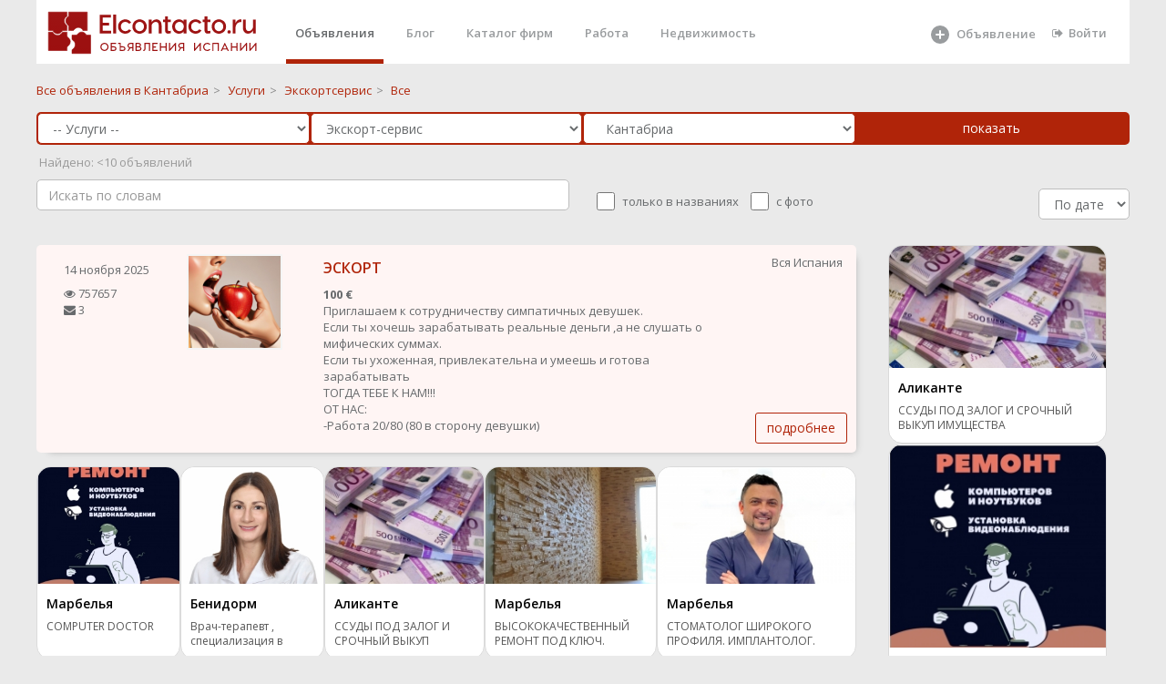

--- FILE ---
content_type: text/html; charset="utf-8"
request_url: https://elcontacto.ru/cantabria/Jekskort_servis/
body_size: 14007
content:
 <!DOCTYPE html>
<html>



<head style='overflow: hidden;'>

    <meta charset="UTF-8" />
    <link href="/favicon.ico" rel="shortcut icon" type="image/x-icon">
    <meta http-equiv="X-UA-Compatible" content="IE=edge,chrome=1">
    <meta name="google-site-verification" content="_Z6e_bqE9clBAJ17NJYgwvIshG8cLGQqQXEZrFH1N88"/>
    <meta name='yandex-verification' content='59699cbde77a2743'/>
    <meta http-equiv="content-language" content="ru"/>
    <meta name="format-detection" content="telephone=no">
    <meta name="robots" content="all">
    <meta name="generator" content="Eva 2.0">
    <meta name="document-state" content="Dynamic"/>
	    <meta name="keywords" content="объявления, бесплатные, Кантабриа, Экскортсервис ,"/>
    <meta name="description" content="Бесплатные объявления Экскортсервис  в городе Кантабриа,  Испания"/>
    <title>Экскортсервис в Кантабриа  - Elcontacto.ru</title>
 <script src="/scripts/lazysizes.min.js" async></script>
<meta property="og:type" content="website">
<meta property="og:site_name" content="Elcontacto.ru &mdash; сайт бесплатных объявлений">
<meta property="og:title" content="Экскортсервис в Кантабриа  - Elcontacto.ru">
<meta property="og:description" content=" Бесплатные объявления Экскортсервис  в городе Кантабриа,  Испания">
<meta property="og:locale" content="ru_RU">

 



      <title>Экскортсервис в Кантабриа</title>
    <link href="/templ/alfa/aitem.css" rel="stylesheet">
 
    <link href="/templ_org/css/bootstrap.min.css" rel="stylesheet">
    <link href="/templ_org/font-awesome/css/font-awesome.css" rel="stylesheet">
    <link href="/templ_org/css/plugins/iCheck/custom.css" rel="stylesheet">
    <link href="/templ_org/css/plugins/summernote/summernote.css" rel="stylesheet">
    <link href="/templ_org/css/plugins/summernote/summernote-bs3.css" rel="stylesheet">
    <link href="/templ_org/css/animate.css" rel="stylesheet">
    <link href="/templ_org/css/styleс.css" rel="stylesheet">
 
 
 <!-- Mainly scripts -->
    <script src="/templ_org/js/jquery-3.1.1.min.js"></script>
    <script src="/templ_org/js/bootstrap.min.js"></script>
    <script src="/templ_org/js/plugins/metisMenu/jquery.metisMenu.js"></script>
    <script src="/templ_org/js/plugins/slimscroll/jquery.slimscroll.min.js"></script>

 <script src="/templ_org/js/plugins/slick/slick.min.js"></script>
 
     <link href="/templ_org/css/plugins/slick/slick.css" rel="stylesheet">
    <link href="/templ_org/css/plugins/slick/slick-theme.css" rel="stylesheet">
    
    
        <script src="/templ_org/js/plugins/sweetalert/sweetalert.min.js"></script>
      <link href="/templ_org/css/plugins/sweetalert/sweetalert.css" rel="stylesheet">
    
    <!-- Chosen -->
    <script src="/templ_org/js/plugins/chosen/chosen.jquery.js"></script>
    
    
 <style>
html, body {
    height: initial!important;
}
.slick-dots li {
margin: 0!important;
}
.wr_main{ 
 
}
.ibox-content { 
    border-width: 0;
}
.social-feed-box { 
    border: 0; 
} 
  a#readmore {
    display: block;
    width: 443px;
    height: 62px;
    box-sizing: border-box;
    border: 2px solid #fff;
    border-radius: 15px;
    line-height: 52px;
    text-align: center;
    text-decoration: none;
    font-size: 42px;
    font-weight: 300;
    color: #ffffff;
    transition: all 0.3s ease;
}

.description > ul {
    font-size: 18px;
    padding-left: 0px;
    list-style: inside disc;
    margin-top: 0px;
    font-weight: 300;
    line-height: 1.27;
    margin-bottom: 43px;
}

.aa{
	color: #ffffff;
}
</style> 
<style>
.image-imitation {
    
    padding: 100px 0;
}


body{
background-color: #f5f5f5;
}
 

.wb{
	background: #fff;
    padding: 1.5rem;
    border-radius: 0.2rem;
    margin-bottom: 2rem;
}
a {
    color: #B02409;
}
a:focus, a:hover {
    color: #6d1200;
}
.title {
 
}
</style>
</head>  
 



<body class="no-skin-config" style="  overflow: auto;margin: 0 auto;  width:1200px;   background-color:#eaeaea; ">
     
   <div >   
     
        <div  class="landing-page  wr_main   p-w-(sm,md,lg,xl)">
 
								
				<style>
.nav > li > a {
    color: #b02409;
</style>

<style>
.cs{
	height: 180px;
	
}
 li.parent a{
 	line-height: 25px;
    font-size: 18px;
    line-height: 1;
 	font-weight: 600;
 
}
 li a{
 	line-height: 25px;
  
}

.landing-page .nav > li.active { 
    border-bottom: 5px solid #B02409; 
	padding-top: 0px ;
	
 
}
 .navbar-nav>li{
	margin-left:15px;
 }
.nav > li.active > a {
	 color: #676a6c;
}

.landing-page .nav > li > a {
    padding: 20px 10px 19px 10px;
	height: 65px;
}
</style>
			
	 				 
					
    	
	
	<div style='background-color: #fff; width:100%;height:70px;'>			 
 		
 	
	<a style="  background-color: #fff;  float: left;
    padding-left : 1rem;"href="/" ><img class="main_logo" title="Elcontacto.ru - Объявления Испании" alt="Elcontacto.ru - Объявления Испании" style="margin:  10px 0px 0 0px; " src="/templ/i/eco_logo7.png"></a>
	
	 
	<ul class="nav navbar-nav navbar-right" style='margin-right:15px;'>
 
	     <li  class="active"><a  class="page-scroll" href="/">Объявления</a></li>                         <li ><a class="page-scroll" href="/journal/">Блог</a></li>
                        <li ><a class="page-scroll" href="/shops/">Каталог фирм</a></li>
                        
                     
                        <li class=""><a class="page-scroll" href="/ispaniya/rabota/">Работа</a></li>
                      
                        
                        <li><a class="page-scroll" href="/ispaniya/nedvizhimost/">Недвижимость</a></li>
                                            
                      
            <li style='width: 120px;
    margin-left:170px;   
    
    '>
            
            
            <a  alt='Добавить объявление' title='Добавить объявление' class="page-scroll" href="/addselect/">
		    
		     <svg style='width: 24px;' fill="currentColor" xmlns="http://www.w3.org/2000/svg" viewBox="0 0 24 24"><path fill-rule="evenodd" clip-rule="evenodd" d="M12 22a10 10 0 100-20 10 10 0 000 20zm0-15a1 1 0 00-1 1v3H8a1 1 0 100 2h3v3a1 1 0 102 0v-3h3a1 1 0 100-2h-3V8a1 1 0 00-1-1z"></path></svg>
                  <span style='top: 21px;position: absolute;left: 40px;'>Объявление</span></a> 
		    </a></li>   
                   
                   
                   
  	  
		   <li ><a href='/login/'  class="page-scroll"  style=''><i class="fa fa-sign-out"></i>Войти</a> </li>
	  
                         
                        </ul>
                        
                        
                   
                        
	</div>	
	
	  
	
	</div>	   
	<div style='clear:both;'></div>
	
	
	 
 
			<div class=" ">
				


<style>
.main__page--categories ul li.parent {
    font-size: 20px;
    line-height: 1;
}
.main__page--categories ul {
    margin: 0 0 40px;
    padding: 0;
    list-style: none;
}
.main__page--categories .view__all svg {
    width: 20px;
    height: 20px;
    fill: currentColor;
    opacity: .4;
}
</style>


 




  <style>
      
      .form-control, .single-line {
   border-radius: 5px;
    border: 1px solid #b02409;
    
      }
       .che{
        width: 20px;
   
    height: 20px;
        
    }
    
      .che_lable{
      position: relative;
    top: -5px;
    left: 5px;
        margin-right: 15px;
    }
sortSelect {
float: right;
margin: -3px 0 0 10px;
font: 13px Arial, sans-serif;
}
catalog_breadcrumbs .options {
 
}
</style>
<script>

function set_sort(sort){
	$.ajax({
			url: "/?mod=catalog&op=set_sort&sort="+sort,
			type:'GET',
			cache: false,
		//	timeout: 120,
			success: function(html){
				if(html==''){ 
				}else{
					//alert ('Успешно выполненно' )+ html;
					 location.reload();
				}
			}
		});
}
</script>


  <div class="row  " style='padding-top: 20px;padding-bottom: 0px;'>
     <div class="col-sm-12"> 
       
  <span><a class="catalog_breadcrumbs-link" href="/cantabria/" title="">
  			<span>Все объявления в Кантабриа</span></a></span><span class="catalog_breadcrumbs-rar">&gt;</span> 
  <span><a class="catalog_breadcrumbs-link" href="/cantabria/uslugi_/" title="">
  			<span>Услуги</span></a></span><span class="catalog_breadcrumbs-rar">&gt;</span>  <span><a class="catalog_breadcrumbs-link" href="/cantabria/Jekskort_servis/" title="">
  		<span>Экскортсервис</span></a></span><span class="catalog_breadcrumbs-rar">&gt;</span>  <span><a class="catalog_breadcrumbs-link"><span>Все</span></a></span>
 
       
     </div>
      
    
</div>

   
  
  
  
  
  
<script type="text/javascript"> 
    function item_catalog_array(catalog_id){
    	 stat();
    	   
    		$.ajax({
			url: "/?mod=item&op=item_catalog_array&catalog_id="+catalog_id,
			type:'GET',
			cache: false,
		//	timeout: 120,
			success: function(html){
				if(html==''){
					$("#params").html('');
				}else{
					//alert ('Успешно выполненно' ); //+ html
					
					 if(catalog_id !='185' ){ 
						 if(html !=''){ 
							$("#params").html('<div >'+html+'</div>');
						 }
						     
					 }else{
					 	$("#params").html('');
					 }
					  
				}
			} 
		});
    	  
}
</script> 
<script type="text/javascript"> 
    function catalog_html(parent_id){
    	
    	$("#catalog_id").html("<img src='/local_static/icon/refresh.png'>"); 
    	 stat(); 
    	 setTimeout(function() {
      // Do something after 5 seconds 
    		$.ajax({
			url: "/?mod=catalog&op=get_catalog_html_ajax&parent_id="+parent_id,
			type:'GET',
			cache: false,
		//	timeout: 120,
			success: function(html){
                            console.log(html);
				if(html==''){
					$("#catalog_id").html('');
				}else{
					//alert ('Успешно выполненно' ); //+ html
					 if(html !=''){
					 	 
					$("#catalog_id").html('<div >'+html+'</div>');
					 }
                                         
				}
			}
		});
		
		}, 100);
}
</script>
 
<style>
    
    .pp{
    padding-left: 1px;
    padding-right: 0px;
    }
    .catalog_breadcrumbs-rar{
        
        padding: 5px;
    color: #888888;
    }
</style>
 

<form action="/search/" method="POST" id='searchForm'>    
 <div class=" " style='width:100%;padding: 1px;    padding-left: 15px;
    padding-right: 17px;   border-radius: 5px;
    background:   #B02409;  margin-top:15px;'>
    <div class="row no-gutters"> 
        <div class="col-sm-3  pp">
          <select name='catalog_father_id' id='catalog_father_id' class='form-control catalog' onchange='catalog_html(this.value); item_catalog_array();'> <option value=''> Во всех категориях</option><option   value='104' >-- Работа --</option><option   selected  value='114' >-- Услуги --</option><option   value='132' > -- Ремонтно-строительные услуги --</option><option   value='145' > -- Адвокаты, юристы, налоги, страхование и финансы --</option><option   value='4' >-- Недвижимость --</option><option   value='110' >-- Туризм, отдых, развлечения --</option><option   value='7' >-- Хобби и отдых --</option><option   value='2' >-- Для дома и дачи --</option><option   value='5' >-- Личные вещи --</option><option   value='8' >-- Бизнес --</option><option   value='1' >-- Транспорт --</option><option   value='6' >-- Бытовая электроника --</option><option   value='35' >-- Животные --</option><option   value='161' >-- Медицина --</option><option   value='168' >-- Косметология, пластическая хирургия -- </option><option   value='173' > -- Экстрасенсы, целители, магия --</option></select> 
        </div>
        <div class="col-sm-3 pp">
            
            
         
            
                             <select name='catalog_id' id='catalog_id' class='form-control catalog' onchange='item_catalog_array(this.value);'> <option value=''> Во всех категориях</option><option   value='115' >Такси, трансферы</option><option   value='116' >Перевозки, посылки, грузы</option><option   value='117' >Прокат авто, лимузины</option><option   value='118' >Свадьбы, юбилеи, торжества</option><option   value='119' >Связь, интернет, компьютеры</option><option   value='120' >Ремонт бытовой техники</option><option   value='121' >Ремонт, изготовление мебели, кухонь</option><option   value='122' >Ремонт и пошив одежды</option><option   value='123' >Насекомые, уборка, мусор</option><option   value='124' >Услуги для бизнеса</option><option   value='125' >Охранные услуги, детективы</option><option   value='126' >Питание, обеды, доставка</option><option   value='127' >Переводы, печатные работы</option><option   selected  value='128' >Экскорт-сервис</option><option   value='129' >Массаж</option><option   value='130' >Ритуальные услуги</option><option   value='131' >Разные услуги </option><option   value='144' >Образование, обучение, курсы</option><option   value='179' >Агентства по трудоустройству</option></select>             
    
        </div>
        <div class="col-sm-3 pp">
          <select   class="select2_demo_3 form-control" name="geo_search" id="region" onchange="stat();"> <option value="ispaniya" class="opt-group">По всей Испании</option><option  value='andalucia'  >Андалусия</option> ><option   value='almeria' class='not_main_option'  >&nbsp;&nbsp;Альмерия</option> ><option   value='cadiz' class='not_main_option'  >&nbsp;&nbsp;Кадис</option> ><option   value='cordoba' class='not_main_option'  >&nbsp;&nbsp;Кордоба</option> ><option   value='granada' class='not_main_option'  >&nbsp;&nbsp;Гранада</option> ><option   value='huelva' class='not_main_option'  >&nbsp;&nbsp;Уэльва</option> ><option   value='jaen' class='not_main_option'  >&nbsp;&nbsp;Хаен</option> ><option   value='malaga' class='not_main_option'  >&nbsp;&nbsp;Малага</option> ><option   value='sevilla' class='not_main_option'  >&nbsp;&nbsp;Севилья</option> ><option  value='aragon'  >Арагон</option> ><option   value='huesca' class='not_main_option'  >&nbsp;&nbsp;Уэска</option> ><option   value='teruel' class='not_main_option'  >&nbsp;&nbsp;Тэруель</option> ><option   value='zaragoza' class='not_main_option'  >&nbsp;&nbsp;Сарагоса</option> ><option  value='principado_de_asturias'  >Астурия</option> ><option   value='asturias' class='not_main_option'  >&nbsp;&nbsp;Астуриас</option> ><option  value='islas_baleares_illes_balears'  >Балеарские острова</option> ><option   value='islas_baleares' class='not_main_option'  >&nbsp;&nbsp;Балеарские острова</option> ><option  value='canarias_islas'  >Канарские острова</option> ><option   value='las_palmas' class='not_main_option'  >&nbsp;&nbsp;Лас-Пальмас</option> ><option   value='sta_cruz_de_tenerife' class='not_main_option'  >&nbsp;&nbsp;Санта-Круз Тенерифе</option> ><option  value='cantabria'  >Кантабрия</option> ><option  selected   value='cantabria' class='not_main_option'  >&nbsp;&nbsp;Кантабриа</option> ><option  value='castilla_y_leon'  >Кастилья-Леон</option> ><option   value='vila' class='not_main_option'  >&nbsp;&nbsp;Авила</option> ><option   value='burgos' class='not_main_option'  >&nbsp;&nbsp;Бургос</option> ><option   value='leon' class='not_main_option'  >&nbsp;&nbsp;Леон</option> ><option   value='palencia' class='not_main_option'  >&nbsp;&nbsp;Паленсия</option> ><option   value='salamanca' class='not_main_option'  >&nbsp;&nbsp;Саламанса</option> ><option   value='segovia' class='not_main_option'  >&nbsp;&nbsp;Сеговия</option> ><option   value='soria' class='not_main_option'  >&nbsp;&nbsp;Сорита</option> ><option   value='valladolid' class='not_main_option'  >&nbsp;&nbsp;Вальядолид</option> ><option   value='zamora' class='not_main_option'  >&nbsp;&nbsp;Самора</option> ><option  value='castilla_la_mancha'  >Кастилья-Ла-Манча</option> ><option   value='albacete' class='not_main_option'  >&nbsp;&nbsp;Альбасете</option> ><option   value='ciudad_real' class='not_main_option'  >&nbsp;&nbsp;Реал</option> ><option   value='cuenca' class='not_main_option'  >&nbsp;&nbsp;Куэнка</option> ><option   value='guadalajara' class='not_main_option'  >&nbsp;&nbsp;Гвадалахара</option> ><option   value='toledo' class='not_main_option'  >&nbsp;&nbsp;Толедо</option> ><option  value='cataluna_catalunya'  >Каталония</option> ><option   value='barcelona' class='not_main_option'  >&nbsp;&nbsp;Барселона</option> ><option   value='gerona_girona' class='not_main_option'  >&nbsp;&nbsp;Жирона</option> ><option   value='lerida_lleida' class='not_main_option'  >&nbsp;&nbsp;Льерида</option> ><option   value='tarragona' class='not_main_option'  >&nbsp;&nbsp;Таррагона</option> ><option  value='extremadura'  >Эстремадура</option> ><option   value='badajoz' class='not_main_option'  >&nbsp;&nbsp;Бадахос</option> ><option   value='caceres' class='not_main_option'  >&nbsp;&nbsp;Касерес</option> ><option  value='galicia'  >Галисия</option> ><option   value='la_coruna_a_coruna' class='not_main_option'  >&nbsp;&nbsp;Ла-Корунья</option> ><option   value='lugo' class='not_main_option'  >&nbsp;&nbsp;Луго</option> ><option   value='orense_ourense' class='not_main_option'  >&nbsp;&nbsp;Оренсе</option> ><option   value='pontevedra' class='not_main_option'  >&nbsp;&nbsp;Понтеведра</option> ><option  value='la_rioja'  >Ла-Риоха</option> ><option   value='la_rioja' class='not_main_option'  >&nbsp;&nbsp;Ла-Риоха</option> ><option  value='comunidad_de_madrid'  >Мадрид</option> ><option   value='madrid' class='not_main_option'  >&nbsp;&nbsp;Мадрид</option> ><option  value='region_de_murcia'  >Мурсия</option> ><option   value='murcia' class='not_main_option'  >&nbsp;&nbsp;Мурсия</option> ><option  value='comunidad_foral_de_navarra'  >Наварра</option> ><option   value='navarra' class='not_main_option'  >&nbsp;&nbsp;Наварра</option> ><option  value='pais_vasco_euskadi'  >Страна Басков</option> ><option   value='lava' class='not_main_option'  >&nbsp;&nbsp;Алава</option> ><option   value='gipuzcoa_guipuzkoa' class='not_main_option'  >&nbsp;&nbsp;Гипускоа</option> ><option   value='vizcaya' class='not_main_option'  >&nbsp;&nbsp;Виская</option> ><option  value='comunidad_valenciana'  >Валенсия</option> ><option   value='alicante' class='not_main_option'  >&nbsp;&nbsp;Аликанте</option> ><option   value='castellon' class='not_main_option'  >&nbsp;&nbsp;Кастельон</option> ><option   value='valencia' class='not_main_option'  >&nbsp;&nbsp;Валенсия</option> ><option  value='provincia_autonoma'  >Автономия Сеута</option> ><option   value='ceuta' class='not_main_option'  >&nbsp;&nbsp;Кеута</option> ><option  value='provincia_autonoma'  >Автономия Мелилья</option> ><option   value='melilla' class='not_main_option'  >&nbsp;&nbsp;Мелилья</option> ></select>   
        </div>
          <div class="col-sm-3 pp">
             <input  class="btn btn-primary btn-block"  type="submit" value="показать"> 
	
    
        </div>
    </div>
     
     
</div>   
     <div id='stat' style='color: #9a9a9a;margin-top: 10px;'> </div>  

   <div class=" " style='width:100%;padding-top: 10px; border-bottom-right-radius: 5px; border-bottom-left-radius: 5px;
     '>
    <div class="row  ">
     <div class="col-sm-6"> 
            <div class="search_area"  > 
                   <input  class="form-control" type="text" style=" border: 1px solid #bdbdbd;width: 100%;   " placeholder="Искать по словам" name="name" id="search_box" value="" autocomplete="off">

               <div id="search_advice_wrapper"></div>
           </div>
        </div> 
       <div class="col-sm-6"> 
           
             <div class='hide_mobile'>
 
	
                    <fieldset style='margin-top: 10px;' class="abc-checkbox ff-row" id="pre-filters">

                   
                    <input   type="checkbox" name="bt" id="match" onclick="stat();" class="che "  >
                    <span class='che_lable'>  только в названиях</span>
                   
                   
                    <input type="checkbox" name="i" id="images_exists"  onclick="stat();"  class="che"  >
                      <span class='che_lable'>   с фото</span>
                  
                  
  <div class=" pull-right"> 
        
           <select id="sortSelect" style=" border: 1px solid #bdbdbd;
       width: 100px;" class="form-control" onchange="set_sort(this.value);">
  <option selected  value="date">По дате</option>
   <option  value="cheap">Дешевле</option> 
   <option  value="expansive">Дороже</option>
 </select>
 </div>   
            </div>   
    
     </fieldset>

     
    
        </div> 
        
 
       </div>
    </div>    
  
    
	
	    
 
 
   
            
   
        
 <div id='params'></div>
       
 
  
    
    
</form>    
 
        
          
 
  
  

    
  
 
 
 
<script type="text/javascript">

$("#search_box").keyup(function(event){
    if(event.keyCode == 13){
        event.preventDefault();
        sub();
    }
});

function sub(){
	$('#searchForm').submit();
	
}
 function stat(){
 
	
  var $form = $("#searchForm"),
      term = $form.find( 'select' ).val(),
      url = $form.attr( 'action' );
 
 var str = $("#searchForm").serialize(); 
   $.ajax({
		  url: url+'?stat=1&'+str,
		  cache: true
		  
		}).done(function( ur ) {
			
			//alert(url);
			$.ajax({
				
		  url: ur+'?&stat=1',
		  cache: true
		}).done(function( count ) {
		//	alert(count);
		if(count>-1){
			$("#stat" ).html(" &nbsp;Найдено: "+count+" объявлений ");
			
			//console.log(count);
		}else{
				$("#stat" ).html("&nbsp;Найдено: <10 объявлений");
			
		}
		}
		 );
		}
 );
   
 }
</script>

	<script>
	item_catalog_array('128');
	</script>


 
 
 
<br>  
 
<script>//setTimeout(() => stat(), 3000); </script>
 

<div class="beta_content_standart_wrap">
   
  
 

<style>
    
    
 .t_i_photo   {
border: 1px solid #f5f5f5;
    display: block; 
 } 
  
</style>

		<style>
     #sub_DIV_1 {
    color: rgb(37, 38, 42);
    font-kerning: normal;
    height: 32px;
    letter-spacing: 0.16px;
     max-width: 370px;
    column-rule-color: rgb(37, 38, 42);
    perspective-origin: 104px 16px;
    transform-origin: 104px 16px;
    border: 0px none rgb(37, 38, 42);
    font: normal normal normal normal 16px / 27.2px Roboto, sans-serif;
    margin: 20px 0px 20px;
    outline: rgb(37, 38, 42) none 0px;
}/*#sub_DIV_1*/

#sub_INPUT_2 {
    bottom: 0px;
    color: rgb(255, 255, 255);
    cursor: pointer;
    display: inline-flex;
    font-kerning: normal;
    height: 42px;
    left: 0px;
    letter-spacing: 0.52px;
    position: relative;
    right: 0px;
    text-align: center;
    top: 0px;
	text-decoration: none;
    white-space: pre;
    width: 100%;
    column-rule-color: rgb(255, 255, 255);
    align-items: center;
    justify-content: center;
    perspective-origin: 104px 16px;
    transform-origin: 104px 16px;
    user-select: none;
		 background: #ff822a none repeat scroll 0% 0% / auto padding-box border-box;
    
	   border: 0px none rgb(255, 255, 255);
    border-radius: 3px 3px 3px 3px;
    font: normal normal normal normal 13px / normal Roboto, sans-serif;
    outline: rgb(255, 255, 255) none 0px;
    padding: 0px 13px;
    transition: border-color 0.3s ease 0s, background-color 0.3s ease 0s, color 0.3s ease 0s;
}/*#sub_INPUT_2*/

     
           </style>
	
           
           
           
           

         
           
  <div class="row  " style="
margin:0px;padding-top: 10px;padding-bottom: 10px;">
     <div class="col-sm-9" style="padding:0;"> 
 

 
	
		
  
		
	
		  
	
			 
 
	
	 
		
	
	
	
	 
 
 
	
			
    <div class="" >
  <div 
        class="  row"
        style="  box-shadow: 6px 6px 8px -8px #949494;border-radius: 5px;margin:0;margin-bottom:10px;background: white;
          background-color: #fff5f4; 
                    "> 	 	
      <div class="col-sm-4" style="padding-top: 10px;padding-bottom: 10px;">    
	
          
            <div 
        class="  row"
        style="margin:0;">
          
	<div class="col-xs-6"  >    
	 
            
            
            
        <div class='hide_mobile'>
                            
            
            
            
            
              
	
			 <div class="t_i_date" style=" padding-top:8px;"> 
				14 ноября 2025			 					
			</div>
            
            
               
            
                    
                <div class=" " style=" padding-top:8px;">
 
                     <div><i class="fa fa-eye"></i>  757657 </div>                                        <div><i class="fa fa-envelope"></i>  3    </div> 
            </div>
                    
                     
			  						
		
		</div>
		 
         
        </div>
	 <div class="col-xs-6"  style="max-height: 130px;
    overflow: hidden;
}">    
		  
		 
			<a class="t_i_photo" href="/cataluna_catalunya/Jekskort_servis/ehskort_80960"><img style="width: 100%;"  class="t_i_photo  lazyload" data-src="/files/images/240/cab82d6d8e1e830fdcc873c9b0ac636e_1fCJm2201P.jpg"   alt=""/></a>
				 
	</div>
                </div>
     </div>
      <div class="col-sm-6" style="padding-top: 10px;padding-bottom: 10px;">        
                    
                       
                    
                    
                    
			<h3 class="t_i_h3" style='line-height: 1.3;'>
			<a title="ЭСКОРТ "  
	  href="/cataluna_catalunya/Jekskort_servis/ehskort_80960" name=""> ЭСКОРТ </a>
			</h3>
			
                    
                      <div class="t_i_data_stitistic" style="display:none;padding:8px;">
 
                            <span style='padding-right: 15px;'><img src="/templ/i/v3_16/eye-16.png"> 757657 </span> <span style='padding-right: 15px;'> <img src="/templ/i/v3_16/mail-16.png">  3   </span>  
            
            </div>
                    
				 <span class=' hide_mobile' ><b>100 &euro;</b></span> 		
		
		
			<div class='mobile_photo' style='display:none;'>
			
											<div class="t_i_photo">
						<a href="/cataluna_catalunya/Jekskort_servis/ehskort_80960"><img  class="lazyload" data-src="/files/images/445/cab82d6d8e1e830fdcc873c9b0ac636e_1fCJm2201P.jpg"   alt=""/></a>
					 </div>
                                        		 	 </div> 
		
		
			<p>
			
			Приглашаем к сотрудничеству симпатичных девушек.<br />
Если ты хочешь зарабатывать реальные деньги ,а не слушать о мифических суммах.<br />
Если ты ухоженная, привлекательна и умеешь и готова  зарабатывать <br />
ТОГДА ТЕБЕ К НАМ!!!<br />
ОТ НАС:<br />
-Работа 20/80 (80 в сторону девушки)<br...			
			<br>
 
                        	 		   <span class="t_i_c">
  				  
  				</span>
                        						
			 
			
  				
  				</p>
			
			 
        </div>
	 <div class="col-sm-2 hidden-xs"   style="padding-top: 10px;padding-bottom: 10px;">    
             
             
             
             <div class='dop_item_info_vn'>
		
	
	 
		  <span class="pull-right">
		  		  Вся Испания
		  		  </span>
		
	        	                         
           
            </div>
         </div> 
     
      
           
       <div class="col-sm-12 hidden-xs " >              
                 <a style="    position: absolute;
    right: 10px;
    bottom: 10px;" class="btn btn-primary btn-outline  "  rel="nofollow" href="/cataluna_catalunya/Jekskort_servis/ehskort_80960" >подробнее</a>
       </div>        
           <div class="col-sm-12 visible-xs "  style='padding-bottom:15px;'  >              
                 <a style="    " class="btn btn-block btn-primary btn-outline  "  rel="nofollow" href="/cataluna_catalunya/Jekskort_servis/ehskort_80960" >подробнее</a>
       </div>  
  </div>        
  </div>
        
        
        
		 
        
        
			 
 
	
	 
	  
           
<div style='margin-top: 15px;margin-bottom: 15px;'> 
   
<div class="aitem_block" >
      <div class="aitem_div">
      
      
                  <a title="COMPUTER DOCTOR" href="https://elcontacto.ru/andalucia/Svjaz_internet_kompjutery/_computer_doctor_marbella_52774">
               <img class="aitem_img" alt="COMPUTER DOCTOR" src="https://elcontacto.ru/files/images/240/384fe168483e4f93af23306170988ca1_E1vZLvTH1n.jpg"> 
            </a>
        			 
      <div class="aitem_text_div">
        
        <div class="aitem_city">Марбелья</div>	
        
         <a class="aitem_a" title="COMPUTER DOCTOR" href="https://elcontacto.ru/andalucia/Svjaz_internet_kompjutery/_computer_doctor_marbella_52774">COMPUTER DOCTOR</a> 

        
      </div>
       

    </div>
     
      <div class="aitem_div">
      
      
                  <a title="Врач-терапевт , специализация в неврологии." href="https://elcontacto.ru/comunidad_valenciana/Vrachi_raznye_specialnosti/vrach_terapevt_specializaciya_v_nevrologii_81361">
               <img class="aitem_img" alt="Врач-терапевт , специализация в неврологии." src="https://elcontacto.ru/files/images/240/a1d07fbcef948d98012ef4b800879289_Oo598K9uhX.jpg"> 
            </a>
        			 
      <div class="aitem_text_div">
        
        <div class="aitem_city">Бенидорм</div>	
        
         <a class="aitem_a" title="Врач-терапевт , специализация в неврологии." href="https://elcontacto.ru/comunidad_valenciana/Vrachi_raznye_specialnosti/vrach_terapevt_specializaciya_v_nevrologii_81361">Врач-терапевт , специализация в неврологии.</a> 

        
      </div>
       

    </div>
     
      <div class="aitem_div">
      
      
                  <a title="ССУДЫ ПОД ЗАЛОГ И СРОЧНЫЙ ВЫКУП ИМУЩЕСТВА" href="https://elcontacto.ru/comunidad_valenciana/uslugi/ssudy_pod_zalog_i_srochnyjj_vykup_imushhestva_81357">
               <img class="aitem_img" alt="ССУДЫ ПОД ЗАЛОГ И СРОЧНЫЙ ВЫКУП ИМУЩЕСТВА" src="https://elcontacto.ru/files/images/240/2677def0666f096839e541f68b631f18_cdDzbEVir1.jpg"> 
            </a>
        			 
      <div class="aitem_text_div">
        
        <div class="aitem_city">Аликанте</div>	
        
         <a class="aitem_a" title="ССУДЫ ПОД ЗАЛОГ И СРОЧНЫЙ ВЫКУП ИМУЩЕСТВА" href="https://elcontacto.ru/comunidad_valenciana/uslugi/ssudy_pod_zalog_i_srochnyjj_vykup_imushhestva_81357">ССУДЫ ПОД ЗАЛОГ И СРОЧНЫЙ ВЫКУП ИМУЩЕСТВА</a> 

        
      </div>
       

    </div>
     
      <div class="aitem_div">
      
      
                  <a title="ВЫСОКОКАЧЕСТВЕННЫЙ РЕМОНТ ПОД КЛЮЧ. МАРБЕЛЬЯ" href="https://elcontacto.ru/andalucia/Otdelochnye_raboty/vysokokachestvennaya_otdelka_pod_klyuch_41641">
               <img class="aitem_img" alt="ВЫСОКОКАЧЕСТВЕННЫЙ РЕМОНТ ПОД КЛЮЧ. МАРБЕЛЬЯ" src="https://elcontacto.ru/files/images/240/37c09422323c72d707f06dd2b86cb6b5_oJHkex09IF.jpg"> 
            </a>
        			 
      <div class="aitem_text_div">
        
        <div class="aitem_city">Марбелья</div>	
        
         <a class="aitem_a" title="ВЫСОКОКАЧЕСТВЕННЫЙ РЕМОНТ ПОД КЛЮЧ. МАРБЕЛЬЯ" href="https://elcontacto.ru/andalucia/Otdelochnye_raboty/vysokokachestvennaya_otdelka_pod_klyuch_41641">ВЫСОКОКАЧЕСТВЕННЫЙ РЕМОНТ ПОД КЛЮЧ. МАРБЕЛЬЯ</a> 

        
      </div>
       

    </div>
     
      <div class="aitem_div">
      
      
                  <a title="СТОМАТОЛОГ ШИРОКОГО ПРОФИЛЯ. ИМПЛАНТОЛОГ. МАРБЕЛЬЯ." href="https://elcontacto.ru/andalucia/Stomatolog/stomatolog_implantolog_67760">
               <img class="aitem_img" alt="СТОМАТОЛОГ ШИРОКОГО ПРОФИЛЯ. ИМПЛАНТОЛОГ. МАРБЕЛЬЯ." src="https://elcontacto.ru/files/images/240/eb1e3efd78a9427bc06fd57d3b812436_xlEyCNn6eN.jpg"> 
            </a>
        			 
      <div class="aitem_text_div">
        
        <div class="aitem_city">Марбелья</div>	
        
         <a class="aitem_a" title="СТОМАТОЛОГ ШИРОКОГО ПРОФИЛЯ. ИМПЛАНТОЛОГ. МАРБЕЛЬЯ." href="https://elcontacto.ru/andalucia/Stomatolog/stomatolog_implantolog_67760">СТОМАТОЛОГ ШИРОКОГО ПРОФИЛЯ. ИМПЛАНТОЛОГ. МАРБЕЛЬЯ.</a> 

        
      </div>
       

    </div>
     
  </div>

 </div>                                 
       
                                   
		
	
	
	
	 
 
 
	
			
		
                <table border="0" width="100%" class='catalog_table'> 
                                <tr>
                                        <td colspan=6 align="center"><div style='padding:10px;color: #808080;'><i>-- мы добавили в ваш поиск объявления из соседних провинций --</i></div></td>
                                </tr>
                </table>
	 
		 
        
        
			 
 
	
	 
		
	
	
	
	  
	 
	
	<table style='margin-bottom: 20px;' border="0" width="100%" class='catalog_table'>

	<tr  class='hide_mobile'>
			<td colspan=6 align='center'>
				
			 
		 
		  <input id='subscribe_title' name='subscribe_title' type='hidden' value='Экскортсервис в Кантабриа'>
			 <input id='subscribe_alias' name='subscribe_alias' type='hidden' value='/cantabria/Jekskort_servis/'>
				<div id="sub_DIV_1"> 
					<a   onclick="loadPopupBox_sub(); " id="sub_INPUT_2">Отправлять новые объявления из категории<br> Экскортсервис в Кантабриа мне на почту </a>
				</div>
			 
			</td>
		</tr>
</table>	
		 
	 
 
 
	
			
    <div class="" >
  <div 
        class="  row"
        style="  box-shadow: 6px 6px 8px -8px #949494;border-radius: 5px;margin:0;margin-bottom:10px;background: white;
          background-color: #fff5f4; 
                    "> 	 	
      <div class="col-sm-4" style="padding-top: 10px;padding-bottom: 10px;">    
	
          
            <div 
        class="  row"
        style="margin:0;">
          
	<div class="col-xs-6"  >    
	 
            
            
            
        <div class='hide_mobile'>
                            
            
            
            
            
              
	
			 <div class="t_i_date" style=" padding-top:8px;"> 
				14 ноября 2025			 					
			</div>
            
            
               
            
                    
                <div class=" " style=" padding-top:8px;">
 
                     <div><i class="fa fa-eye"></i>  757657 </div>                                        <div><i class="fa fa-envelope"></i>  3    </div> 
            </div>
                    
                     
			  						
		
		</div>
		 
         
        </div>
	 <div class="col-xs-6"  style="max-height: 130px;
    overflow: hidden;
}">    
		  
		 
			<a class="t_i_photo" href="/cataluna_catalunya/Jekskort_servis/ehskort_80960"><img style="width: 100%;"  class="t_i_photo  lazyload" data-src="/files/images/240/cab82d6d8e1e830fdcc873c9b0ac636e_1fCJm2201P.jpg"   alt=""/></a>
				 
	</div>
                </div>
     </div>
      <div class="col-sm-6" style="padding-top: 10px;padding-bottom: 10px;">        
                    
                       
                    
                    
                    
			<h3 class="t_i_h3" style='line-height: 1.3;'>
			<a title="ЭСКОРТ "  
	  href="/cataluna_catalunya/Jekskort_servis/ehskort_80960" name=""> ЭСКОРТ </a>
			</h3>
			
                    
                      <div class="t_i_data_stitistic" style="display:none;padding:8px;">
 
                            <span style='padding-right: 15px;'><img src="/templ/i/v3_16/eye-16.png"> 757657 </span> <span style='padding-right: 15px;'> <img src="/templ/i/v3_16/mail-16.png">  3   </span>  
            
            </div>
                    
				 <span class=' hide_mobile' ><b>100 &euro;</b></span> 		
		
		
			<div class='mobile_photo' style='display:none;'>
			
											<div class="t_i_photo">
						<a href="/cataluna_catalunya/Jekskort_servis/ehskort_80960"><img  class="lazyload" data-src="/files/images/445/cab82d6d8e1e830fdcc873c9b0ac636e_1fCJm2201P.jpg"   alt=""/></a>
					 </div>
                                        		 	 </div> 
		
		
			<p>
			
			Приглашаем к сотрудничеству симпатичных девушек.<br />
Если ты хочешь зарабатывать реальные деньги ,а не слушать о мифических суммах.<br />
Если ты ухоженная, привлекательна и умеешь и готова  зарабатывать <br />
ТОГДА ТЕБЕ К НАМ!!!<br />
ОТ НАС:<br />
-Работа 20/80 (80 в сторону девушки)<br...			
			<br>
 
                        	 		   <span class="t_i_c">
  				  
  				</span>
                        						
			 
			
  				
  				</p>
			
			 
        </div>
	 <div class="col-sm-2 hidden-xs"   style="padding-top: 10px;padding-bottom: 10px;">    
             
             
             
             <div class='dop_item_info_vn'>
		
	
	 
		  <span class="pull-right">
		  		  Вся Испания
		  		  </span>
		
	        	                         
           
            </div>
         </div> 
     
      
           
       <div class="col-sm-12 hidden-xs " >              
                 <a style="    position: absolute;
    right: 10px;
    bottom: 10px;" class="btn btn-primary btn-outline  "  rel="nofollow" href="/cataluna_catalunya/Jekskort_servis/ehskort_80960" >подробнее</a>
       </div>        
           <div class="col-sm-12 visible-xs "  style='padding-bottom:15px;'  >              
                 <a style="    " class="btn btn-block btn-primary btn-outline  "  rel="nofollow" href="/cataluna_catalunya/Jekskort_servis/ehskort_80960" >подробнее</a>
       </div>  
  </div>        
  </div>
        
        
        
		 
        
        
		
	 
            
            
            
            
            
            
            
  
	 
	









		 
        </div>
        <div class="col-sm-3 hidden-xs"> 
        
            <style>
                #vip {
            background: white;
                    
                }
         
    .el_item {
            border: initial!important; 
border-right: 1px solid #dadada!important;
padding-right: 16px;
    
    }
    
    #adv_m{
    background: white;
        margin-bottom: 10px;
        padding: 10px;
         padding-bottom:   15px;
    }
              
            </style>
  
 
 
  
   
 





 <div style='margin-left: 10px;'> 
   
<div style="display: flex
;
    gap: 15px;justify-content: center;
    overflow: auto;
    padding-bottom: 20px;
    flex-wrap: wrap;"> 
      <div class="aitem_divv">
      
      
                  <a title="ССУДЫ ПОД ЗАЛОГ И СРОЧНЫЙ ВЫКУП ИМУЩЕСТВА" href="https://elcontacto.ru/comunidad_valenciana/uslugi/ssudy_pod_zalog_i_srochnyjj_vykup_imushhestva_81357">
               <img class="aitem_img aitem_imgv" alt="ССУДЫ ПОД ЗАЛОГ И СРОЧНЫЙ ВЫКУП ИМУЩЕСТВА" src="https://elcontacto.ru/files/images/240/2677def0666f096839e541f68b631f18_cdDzbEVir1.jpg"> 
            </a>
        			 
      <div class="aitem_text_div">
        
        <div class="aitem_city">Аликанте</div>	
        
         <a class="aitem_a" title="ССУДЫ ПОД ЗАЛОГ И СРОЧНЫЙ ВЫКУП ИМУЩЕСТВА" href="https://elcontacto.ru/comunidad_valenciana/uslugi/ssudy_pod_zalog_i_srochnyjj_vykup_imushhestva_81357">ССУДЫ ПОД ЗАЛОГ И СРОЧНЫЙ ВЫКУП ИМУЩЕСТВА</a> 

        
      </div>
       

    </div>
     
      <div class="aitem_divv">
      
      
                  <a title="COMPUTER DOCTOR" href="https://elcontacto.ru/andalucia/Svjaz_internet_kompjutery/_computer_doctor_marbella_52774">
               <img class="aitem_img aitem_imgv" alt="COMPUTER DOCTOR" src="https://elcontacto.ru/files/images/240/384fe168483e4f93af23306170988ca1_E1vZLvTH1n.jpg"> 
            </a>
        			 
      <div class="aitem_text_div">
        
        <div class="aitem_city">Марбелья</div>	
        
         <a class="aitem_a" title="COMPUTER DOCTOR" href="https://elcontacto.ru/andalucia/Svjaz_internet_kompjutery/_computer_doctor_marbella_52774">COMPUTER DOCTOR</a> 

        
      </div>
       

    </div>
     
      <div class="aitem_divv">
      
      
                  <a title="Врач-терапевт , специализация в неврологии." href="https://elcontacto.ru/comunidad_valenciana/Vrachi_raznye_specialnosti/vrach_terapevt_specializaciya_v_nevrologii_81361">
               <img class="aitem_img aitem_imgv" alt="Врач-терапевт , специализация в неврологии." src="https://elcontacto.ru/files/images/240/a1d07fbcef948d98012ef4b800879289_Oo598K9uhX.jpg"> 
            </a>
        			 
      <div class="aitem_text_div">
        
        <div class="aitem_city">Бенидорм</div>	
        
         <a class="aitem_a" title="Врач-терапевт , специализация в неврологии." href="https://elcontacto.ru/comunidad_valenciana/Vrachi_raznye_specialnosti/vrach_terapevt_specializaciya_v_nevrologii_81361">Врач-терапевт , специализация в неврологии.</a> 

        
      </div>
       

    </div>
     
      <div class="aitem_divv">
      
      
                  <a title="ВЫСОКОКАЧЕСТВЕННЫЙ РЕМОНТ ПОД КЛЮЧ. МАРБЕЛЬЯ" href="https://elcontacto.ru/andalucia/Otdelochnye_raboty/vysokokachestvennaya_otdelka_pod_klyuch_41641">
               <img class="aitem_img aitem_imgv" alt="ВЫСОКОКАЧЕСТВЕННЫЙ РЕМОНТ ПОД КЛЮЧ. МАРБЕЛЬЯ" src="https://elcontacto.ru/files/images/240/37c09422323c72d707f06dd2b86cb6b5_oJHkex09IF.jpg"> 
            </a>
        			 
      <div class="aitem_text_div">
        
        <div class="aitem_city">Марбелья</div>	
        
         <a class="aitem_a" title="ВЫСОКОКАЧЕСТВЕННЫЙ РЕМОНТ ПОД КЛЮЧ. МАРБЕЛЬЯ" href="https://elcontacto.ru/andalucia/Otdelochnye_raboty/vysokokachestvennaya_otdelka_pod_klyuch_41641">ВЫСОКОКАЧЕСТВЕННЫЙ РЕМОНТ ПОД КЛЮЧ. МАРБЕЛЬЯ</a> 

        
      </div>
       

    </div>
     
      <div class="aitem_divv">
      
      
                  <a title="СТОМАТОЛОГ ШИРОКОГО ПРОФИЛЯ. ИМПЛАНТОЛОГ. МАРБЕЛЬЯ." href="https://elcontacto.ru/andalucia/Stomatolog/stomatolog_implantolog_67760">
               <img class="aitem_img aitem_imgv" alt="СТОМАТОЛОГ ШИРОКОГО ПРОФИЛЯ. ИМПЛАНТОЛОГ. МАРБЕЛЬЯ." src="https://elcontacto.ru/files/images/240/eb1e3efd78a9427bc06fd57d3b812436_xlEyCNn6eN.jpg"> 
            </a>
        			 
      <div class="aitem_text_div">
        
        <div class="aitem_city">Марбелья</div>	
        
         <a class="aitem_a" title="СТОМАТОЛОГ ШИРОКОГО ПРОФИЛЯ. ИМПЛАНТОЛОГ. МАРБЕЛЬЯ." href="https://elcontacto.ru/andalucia/Stomatolog/stomatolog_implantolog_67760">СТОМАТОЛОГ ШИРОКОГО ПРОФИЛЯ. ИМПЛАНТОЛОГ. МАРБЕЛЬЯ.</a> 

        
      </div>
       

    </div>
     
      <div class="aitem_divv">
      
      
                  <a title="АНАЛИТИК, ЭКОНОМИСТ, ФИНАНСИСТ" href="https://elcontacto.ru/comunidad_valenciana/resume/analitik_ehkonomist_finansist_72060">
               <img class="aitem_img aitem_imgv" alt="АНАЛИТИК, ЭКОНОМИСТ, ФИНАНСИСТ" src="https://elcontacto.ru/files/images/240/421813816a6f17b96892270b0946f00b_bDhhIlsZUA.jpg"> 
            </a>
        			 
      <div class="aitem_text_div">
        
        <div class="aitem_city">Валенсия</div>	
        
         <a class="aitem_a" title="АНАЛИТИК, ЭКОНОМИСТ, ФИНАНСИСТ" href="https://elcontacto.ru/comunidad_valenciana/resume/analitik_ehkonomist_finansist_72060">АНАЛИТИК, ЭКОНОМИСТ, ФИНАНСИСТ</a> 

        
      </div>
       

    </div>
     
      <div class="aitem_divv">
      
      
                  <a title="СПРАВКА О НЕСУДИМОСТИ. ПОМОЩЬ В ПОЛУЧЕНИИ" href="https://elcontacto.ru/comunidad_valenciana/Immigracionnyj_servis/spravka_o_nesudimosti_pomoshh_v_poluchenii_74493">
               <img class="aitem_img aitem_imgv" alt="СПРАВКА О НЕСУДИМОСТИ. ПОМОЩЬ В ПОЛУЧЕНИИ" src="https://elcontacto.ru/files/images/240/d4c98f473bbf66874ec66f1634bec409_jXD72ch7ic.jpg"> 
            </a>
        			 
      <div class="aitem_text_div">
        
        <div class="aitem_city">Альтеа</div>	
        
         <a class="aitem_a" title="СПРАВКА О НЕСУДИМОСТИ. ПОМОЩЬ В ПОЛУЧЕНИИ" href="https://elcontacto.ru/comunidad_valenciana/Immigracionnyj_servis/spravka_o_nesudimosti_pomoshh_v_poluchenii_74493">СПРАВКА О НЕСУДИМОСТИ. ПОМОЩЬ В ПОЛУЧЕНИИ</a> 

        
      </div>
       

    </div>
     
      <div class="aitem_divv">
      
      
       
         <a title="менеджер для работы с клиентами" href="https://elcontacto.ru/comunidad_de_madrid/vakansii/menedzher_dlya_raboty_s_klientami_81354">
            <img class="aitem_img  aitem_imgv" alt="менеджер для работы с клиентами" src="https://elcontacto.ru/templ/alfa/nofoto.jpg"> 
         </a>
          			 
      <div class="aitem_text_div">
        
        <div class="aitem_city">Мадрид</div>	
        
         <a class="aitem_a" title="менеджер для работы с клиентами" href="https://elcontacto.ru/comunidad_de_madrid/vakansii/menedzher_dlya_raboty_s_klientami_81354">менеджер для работы с клиентами</a> 

        
      </div>
       

    </div>
     
      <div class="aitem_divv">
      
      
       
         <a title="Менеджер по закупкам / логист по автозапчастям" href="https://elcontacto.ru/comunidad_valenciana/vakansii/menedzher_po_zakupkam_logist_po_avtozapchastyam_80559">
            <img class="aitem_img  aitem_imgv" alt="Менеджер по закупкам / логист по автозапчастям" src="https://elcontacto.ru/templ/alfa/nofoto.jpg"> 
         </a>
          			 
      <div class="aitem_text_div">
        
        <div class="aitem_city">Бенидорм</div>	
        
         <a class="aitem_a" title="Менеджер по закупкам / логист по автозапчастям" href="https://elcontacto.ru/comunidad_valenciana/vakansii/menedzher_po_zakupkam_logist_po_avtozapchastyam_80559">Менеджер по закупкам / логист по автозапчастям</a> 

        
      </div>
       

    </div>
     
      <div class="aitem_divv">
      
      
                  <a title="СИЛЬНЫЙ РЕПЕТИТОР ПО ИСПАНСКОМУ ЯЗЫКУ! Skype/Zoom!" href="https://elcontacto.ru/comunidad_de_madrid/raznoe_uslugi/silnyjj_repetitor_po_ispanskomu_yazyku_skype_zoom_67948">
               <img class="aitem_img aitem_imgv" alt="СИЛЬНЫЙ РЕПЕТИТОР ПО ИСПАНСКОМУ ЯЗЫКУ! Skype/Zoom!" src="https://elcontacto.ru/files/images/240/4ef1dbba0361c3f9d81cdd3c0bc02c0b_6PDuovCNYZ.jpg"> 
            </a>
        			 
      <div class="aitem_text_div">
        
        <div class="aitem_city">Мадрид</div>	
        
         <a class="aitem_a" title="СИЛЬНЫЙ РЕПЕТИТОР ПО ИСПАНСКОМУ ЯЗЫКУ! Skype/Zoom!" href="https://elcontacto.ru/comunidad_de_madrid/raznoe_uslugi/silnyjj_repetitor_po_ispanskomu_yazyku_skype_zoom_67948">СИЛЬНЫЙ РЕПЕТИТОР ПО ИСПАНСКОМУ ЯЗЫКУ! Skype/Zoom!</a> 

        
      </div>
       

    </div>
     
      <div class="aitem_divv">
      
      
                  <a title="Срочно. Высокооплачиваемая работа для массажистки " href="https://elcontacto.ru/cataluna_catalunya/vakansii/rabota_dlya_massazhistok_81164">
               <img class="aitem_img aitem_imgv" alt="Срочно. Высокооплачиваемая работа для массажистки " src="https://elcontacto.ru/files/images/240/2a38a37bcec0b8622f47cb25f10cd62a_6kcSlGXfgP.jpg"> 
            </a>
        			 
      <div class="aitem_text_div">
        
        <div class="aitem_city">Барселона</div>	
        
         <a class="aitem_a" title="Срочно. Высокооплачиваемая работа для массажистки " href="https://elcontacto.ru/cataluna_catalunya/vakansii/rabota_dlya_massazhistok_81164">Срочно. Высокооплачиваемая работа для массажистки </a> 

        
      </div>
       

    </div>
     
      <div class="aitem_divv">
      
      
                  <a title="Умный дом, освещение и видеонаблюдение в Испании" href="https://elcontacto.ru/comunidad_valenciana/drugoe_rsu/umnyjj_dom_osveshhenie_i_bezopasnost_v_ispanii_81342">
               <img class="aitem_img aitem_imgv" alt="Умный дом, освещение и видеонаблюдение в Испании" src="https://elcontacto.ru/files/images/240/5c458551d2c53b82e0edbe3ac7098aa4_TXp1gvaa5n.jpg"> 
            </a>
        			 
      <div class="aitem_text_div">
        
        <div class="aitem_city">Аликанте</div>	
        
         <a class="aitem_a" title="Умный дом, освещение и видеонаблюдение в Испании" href="https://elcontacto.ru/comunidad_valenciana/drugoe_rsu/umnyjj_dom_osveshhenie_i_bezopasnost_v_ispanii_81342">Умный дом, освещение и видеонаблюдение в Испании</a> 

        
      </div>
       

    </div>
     
      <div class="aitem_divv">
      
      
                  <a title="Работа для девушек " href="https://elcontacto.ru/cataluna_catalunya/rabota/priglashayutsya_na_rabotu_devushki_ot_18_do_35__19458">
               <img class="aitem_img aitem_imgv" alt="Работа для девушек " src="https://elcontacto.ru/files/images/240/98ca22efd94850c14651811508baedbe_FkUJc1xi8F.jpg"> 
            </a>
        			 
      <div class="aitem_text_div">
        
        <div class="aitem_city">Sant Boi de Llobregat</div>	
        
         <a class="aitem_a" title="Работа для девушек " href="https://elcontacto.ru/cataluna_catalunya/rabota/priglashayutsya_na_rabotu_devushki_ot_18_do_35__19458">Работа для девушек </a> 

        
      </div>
       

    </div>
     
      <div class="aitem_divv">
      
      
                  <a title="Врач-косметолог. Омолаживающие инъекции." href="https://elcontacto.ru/comunidad_valenciana/Vrachi_raznye_specialnosti/vrach_kosmetolog_omolazhivayushhie_inekcii_19597">
               <img class="aitem_img aitem_imgv" alt="Врач-косметолог. Омолаживающие инъекции." src="https://elcontacto.ru/files/images/240/04ca8c143a581bf3e36994b24e81dfbc_tYamKIXrYx.jpg"> 
            </a>
        			 
      <div class="aitem_text_div">
        
        <div class="aitem_city">Альтеа</div>	
        
         <a class="aitem_a" title="Врач-косметолог. Омолаживающие инъекции." href="https://elcontacto.ru/comunidad_valenciana/Vrachi_raznye_specialnosti/vrach_kosmetolog_omolazhivayushhie_inekcii_19597">Врач-косметолог. Омолаживающие инъекции.</a> 

        
      </div>
       

    </div>
     
      <div class="aitem_divv">
      
      
                  <a title="РАБОТА ДЛЯ ДЕВУШЕК. ГОРОД САРАГОСА." href="https://elcontacto.ru/aragon/vakansii/rabota_dlya_devushek_gorodd_saragosa_67666">
               <img class="aitem_img aitem_imgv" alt="РАБОТА ДЛЯ ДЕВУШЕК. ГОРОД САРАГОСА." src="https://elcontacto.ru/files/images/240/78afb4f2ffce8b2782c244e837f2c958_ky8mz9nyoG.jpg"> 
            </a>
        			 
      <div class="aitem_text_div">
        
        <div class="aitem_city">Сарагоса</div>	
        
         <a class="aitem_a" title="РАБОТА ДЛЯ ДЕВУШЕК. ГОРОД САРАГОСА." href="https://elcontacto.ru/aragon/vakansii/rabota_dlya_devushek_gorodd_saragosa_67666">РАБОТА ДЛЯ ДЕВУШЕК. ГОРОД САРАГОСА.</a> 

        
      </div>
       

    </div>
     
      <div class="aitem_divv">
      
      
                  <a title="КОСМЕТОЛОГ С АМОЛЬГИРОВЫНЫМ ДИПЛОМОМ Европеским !!" href="https://elcontacto.ru/andalucia/Kosmetolog_uhod_za_telom/kosmetolog_s_amolgirovynym_diplomom_evropeskim__81378">
               <img class="aitem_img aitem_imgv" alt="КОСМЕТОЛОГ С АМОЛЬГИРОВЫНЫМ ДИПЛОМОМ Европеским !!" src="https://elcontacto.ru/files/images/240/5cdfa946294a05e1d9db9b2b9d09bf38_iaZk1aFa5c.jpg"> 
            </a>
        			 
      <div class="aitem_text_div">
        
        <div class="aitem_city">Марбелья</div>	
        
         <a class="aitem_a" title="КОСМЕТОЛОГ С АМОЛЬГИРОВЫНЫМ ДИПЛОМОМ Европеским !!" href="https://elcontacto.ru/andalucia/Kosmetolog_uhod_za_telom/kosmetolog_s_amolgirovynym_diplomom_evropeskim__81378">КОСМЕТОЛОГ С АМОЛЬГИРОВЫНЫМ ДИПЛОМОМ Европеским !!</a> 

        
      </div>
       

    </div>
     
      <div class="aitem_divv">
      
      
                  <a title="ВАКАНСИЯ. ЖЕНЩИНА-АДМИНИСТРАТОР" href="https://elcontacto.ru/cataluna_catalunya/rabota/v_privatnyjj_dom_priglashaetsya_na_rabotu_zhenshhina_27554">
               <img class="aitem_img aitem_imgv" alt="ВАКАНСИЯ. ЖЕНЩИНА-АДМИНИСТРАТОР" src="https://elcontacto.ru/files/images/240/525f11cd2b37fbc117a5dba75cecdea7_OLF4LCcj1Y.jpg"> 
            </a>
        			 
      <div class="aitem_text_div">
        
        <div class="aitem_city">Sant Boi de Llobregat</div>	
        
         <a class="aitem_a" title="ВАКАНСИЯ. ЖЕНЩИНА-АДМИНИСТРАТОР" href="https://elcontacto.ru/cataluna_catalunya/rabota/v_privatnyjj_dom_priglashaetsya_na_rabotu_zhenshhina_27554">ВАКАНСИЯ. ЖЕНЩИНА-АДМИНИСТРАТОР</a> 

        
      </div>
       

    </div>
     
      <div class="aitem_divv">
      
      
                  <a title="G turbo" href="https://elcontacto.ru/canarias_islas/vakansii/g_turbo_81154">
               <img class="aitem_img aitem_imgv" alt="G turbo" src="https://elcontacto.ru/files/images/240/8384a588f876ba519d108fb4f9086668_PTzN1YvTcP.jpg"> 
            </a>
        			 
      <div class="aitem_text_div">
        
        <div class="aitem_city">Лас-Пальмас-де-Гран-Канария</div>	
        
         <a class="aitem_a" title="G turbo" href="https://elcontacto.ru/canarias_islas/vakansii/g_turbo_81154">G turbo</a> 

        
      </div>
       

    </div>
     
      <div class="aitem_divv">
      
      
                  <a title="РАБОТА ДЛЯ ДЕВУШЕК В ИСПАНИИ | ХОСТЕС В КЛУБ / БАР" href="https://elcontacto.ru/andalucia/vakansii/vakansiya_khostes_i_tancovshhica_v_klub_bar_73762">
               <img class="aitem_img aitem_imgv" alt="РАБОТА ДЛЯ ДЕВУШЕК В ИСПАНИИ | ХОСТЕС В КЛУБ / БАР" src="https://elcontacto.ru/files/images/240/954734cfab964f4830731ed3a2bae39b_szPMVcN6fC.jpg"> 
            </a>
        			 
      <div class="aitem_text_div">
        
        <div class="aitem_city">El Ejido</div>	
        
         <a class="aitem_a" title="РАБОТА ДЛЯ ДЕВУШЕК В ИСПАНИИ | ХОСТЕС В КЛУБ / БАР" href="https://elcontacto.ru/andalucia/vakansii/vakansiya_khostes_i_tancovshhica_v_klub_bar_73762">РАБОТА ДЛЯ ДЕВУШЕК В ИСПАНИИ | ХОСТЕС В КЛУБ / БАР</a> 

        
      </div>
       

    </div>
     
      <div class="aitem_divv">
      
      
       
         <a title="Вакансия:  Автомеханик" href="https://elcontacto.ru/cataluna_catalunya/vakansii/vakansiya_avtomekhanik_81405">
            <img class="aitem_img  aitem_imgv" alt="Вакансия:  Автомеханик" src="https://elcontacto.ru/templ/alfa/nofoto.jpg"> 
         </a>
          			 
      <div class="aitem_text_div">
        
        <div class="aitem_city">Mataró</div>	
        
         <a class="aitem_a" title="Вакансия:  Автомеханик" href="https://elcontacto.ru/cataluna_catalunya/vakansii/vakansiya_avtomekhanik_81405">Вакансия:  Автомеханик</a> 

        
      </div>
       

    </div>
     
  </div>

 </div>          
 


 
   




 
 <style>
   .slink{
color: #757575;
    padding: 4px 8px 4px 8px;
    border: 1px solid #d9d9d9;
    border-radius: 10px;
    font-size: 12px;
    overflow: hidden;
    white-space: nowrap;
   }
 
 
 

</style>
   
   <div  style="   padding-left: 20px;
    display: flex;gap: 8px;
    flex-wrap: wrap;
    flex-direction: row;">   
  
  
 
	 <a href="/" class="slink" rel="nofollow"  >Бесплатные объявления в Испании</a>  
 
 
	 <a href="/ispaniya/komnaty/arenda/" class="slink" rel="nofollow"  >Аренда комнаты в Испании</a>  
 
 
	 <a href="/ispaniya/uslugi/?params=183_814" class="slink" rel="nofollow"  >Трансфер в Испании</a>  
 
 
	 <a href="/ispaniya/znakomstva/" class="slink" rel="nofollow"  >Знакомства в Испании</a>  
 
 
	 <a href="/ispaniya/uslugi/?params=183_817" class="slink" rel="nofollow"  >Юридические услуги в Испании</a>  
 
 
	 <a href="/barcelona/uslugi/?params=183_817" class="slink" rel="nofollow"  >Юридические услуги в Барселоне</a>  
 
 
	 <a href="/madrid/uslugi/?params=183_817" class="slink" rel="nofollow"  >Юридические услуги в Мадриде</a>  
 
 
	 <a href="/barcelona/ekskursii/" class="slink" rel="nofollow"  >Экскурсии в Барселоне</a>  
 
 
	 <a href="/ispaniya/resume/" class="slink" rel="nofollow"  >Сотрудники в Испании</a>  
 
 
	 <a href="/alicante/" class="slink" rel="nofollow"  >Бесплатные объявления  в Аликанте</a>  
 
 
	 <a href="/barcelona/" class="slink" rel="nofollow"  >Бесплатные объявления в Барселоне</a>  
 
 
	 <a href="/madrid/" class="slink" rel="nofollow"  >Бесплатные объявления в Мадриде</a>  
 
 
	 <a href="/malaga/" class="slink" rel="nofollow"  >Бесплатные объявления в Малаге</a>  
 
 
	 <a href="/valencia/" class="slink" rel="nofollow"  >Бесплатные объявления  в Валенсии</a>  
 
 
	 <a href="/sevilla/" class="slink" rel="nofollow"  >Бесплатные объявления в Севильи</a>  
 
 
	 <a href="/alicante/kvartiry/arenda/" class="slink" rel="nofollow"  >Снять, арендовать квартиру в Аликанте</a>  
 
 
	 <a href="/top_categories.html" class="slink" rel="nofollow"  >Топовые запросы</a>  
 
 
	 <a href="/rs/" class="slink" rel="nofollow"  >Новости Испании</a>  
 
 
	 <a href="/ispaniya/rabota/" class="slink" rel="nofollow"  >Работа в Испании</a>  
 
 
	 <a href="/ispaniya/kvartiry/arenda/" class="slink" rel="nofollow"  >Аренда квартиры, апартаменты в Испании</a>  
 
 
	 <a href="/barcelona/rabota/" class="slink" rel="nofollow"  >Работа в Барселоне</a>  
 
 
	 <a href="/malaga/rabota/" class="slink" rel="nofollow"  >Работа в  Малаге</a>  
 
 
	 <a href="/madrid/rabota/" class="slink" rel="nofollow"  >Работа в Мадриде</a>  
 
 
	 <a href="/additem/" class="slink" rel="nofollow"  >Подать объявление в Испании</a>  
 
 
	 <a href="/ispaniya/" class="slink" rel="nofollow"  >Объявления в Испании</a>  
 
 
	 <a href="/ispaniya/turizm/" class="slink" rel="nofollow"  >Туризм в Испании</a>  
 
 
	 <a href="/ispaniya/nedvizhimost/" class="slink" rel="nofollow"  >Недвижимость в Испании</a>  
 
 
	 <a href="/info/reclam.html" class="slink" rel="nofollow"  >Реклама в Испании. Реклама в русских СМИ.</a>  
 
 
	 <a href="/ispaniya/vakansii/" class="slink" rel="nofollow"  >Вакансии в Испании</a>  
 
 
	 <a href="/cataluna_catalunya/" class="slink" rel="nofollow"  >Объявления в Каталонии</a>  
 
 
	 <a href="/cataluna_catalunya/rabota/" class="slink" rel="nofollow"  >Работа в Каталонии</a>  
 
 
 
 
 </div>
  </div>   
   
  

        </div>
    
      
      
  </div> 



 


		
 		 
					 	 
			 
		</div>
 	 
 
  
   <div style=' padding:20px 0 20px 0;border-radius:0px;'>
 
 
 
<style>
  @media (max-width: 1200px) {
      .pcmore{
          display:none;
      }

  } 
</style>
      
  
  
  <div class="pcmore beta_text">
   
    <div style='    display: flex;justify-content: space-between;'>
      <div>Кто мы?<br> Креативное агентство Elcontacto, работает в Испании с 1999 года.<br></div>
      <div>
        Вам нужны новые клиенты? Обращайтесь!<br>
        С нами реклама доступна каждому! Наши <a href="/prices.html">тарифы</a> <br> 
        E-mail: <a href="mailto:info@elcontacto.ru">info@elcontacto.ru</a> </div> 
      
    </div>  
</div>
 
    


     
     
     
   <style>
     .footer_to{
          color: #535353;
     }
     
     </style>
     
     
    <div>

  <div style='      display: flex
;
    gap: 15px;
    flex-wrap: wrap;
    justify-content: flex-start;
    align-items: center;'>
    
    <img style='height:30px;' src="/templ/brand/logogray.svg">
    
        <a class="footer_to" href="/additem/" title="Подать объявление бесплатно">Подать объявление</a>

        <a class="footer_to" href="/ispaniya/" title="Объявления о продаже в Испании">Объявления о продаже</a>

        <a class="footer_to" href="/site_map.html" >Карта сайта</a>
        <a class="footer_to " href="/top_categories.html" >Топовые запросы</a>
        <a class="footer_to" href="/good_categories.html" >Разделы</a> 
        <a class="footer_to" href="/info/faq.html">Помощь</a>
        <a class="footer_to" href="/info/contact.html">Контакты</a>
</div>

        <br> 
        <div> 
         Бренды и логотипы Elcontacto являются собственностью их владельцев. Размещение любого объявления на портале Elcontacto является подтверждением вашего согласия со всеми условиями пользовательского соглашения Elcontacto.
        </div>
 
   </div> 
 
     
     
     
     
     
     
     
     
     
     
     
 
  
  </div>
           
		</div>
		
		
		
		
  	

        </div>
       
  
     
    <!-- Custom and plugin javascript -->
    <script src="/templ_org/js/inspinia.js"></script>
    <script src="/templ_org/js/plugins/pace/pace.min.js"></script>
<link href="/templ_org/css/plugins/iCheck/custom.css" rel="stylesheet">

  <!-- iCheck -->
    <script src="/templ_org/js/plugins/iCheck/icheck.min.js"></script>

 
                
<script type="text/javascript" >
   (function(m,e,t,r,i,k,a){m[i]=m[i]||function(){(m[i].a=m[i].a||[]).push(arguments)};
   m[i].l=1*new Date();
   for (var j = 0; j < document.scripts.length; j++) {if (document.scripts[j].src === r) { return; }}
   k=e.createElement(t),a=e.getElementsByTagName(t)[0],k.async=1,k.src=r,a.parentNode.insertBefore(k,a)})
   (window, document, "script", "https://mc.yandex.ru/metrika/tag.js", "ym");

   ym(100056806, "init", {
        clickmap:true,
        trackLinks:true,
        accurateTrackBounce:true
   });
</script>
<noscript><div><img src="https://mc.yandex.ru/watch/100056806" style="position:absolute; left:-9999px;" alt="" /></div></noscript>
               

   
</body>


</html>

--- FILE ---
content_type: text/html; charset="utf-8"
request_url: https://elcontacto.ru/search/?stat=1&catalog_father_id=114&catalog_id=128&geo_search=cantabria&name=
body_size: 28
content:
 /cantabria/Jekskort_servis/

--- FILE ---
content_type: text/html; charset="utf-8"
request_url: https://elcontacto.ru/cantabria/Jekskort_servis/?&stat=1
body_size: 18
content:
  не много 